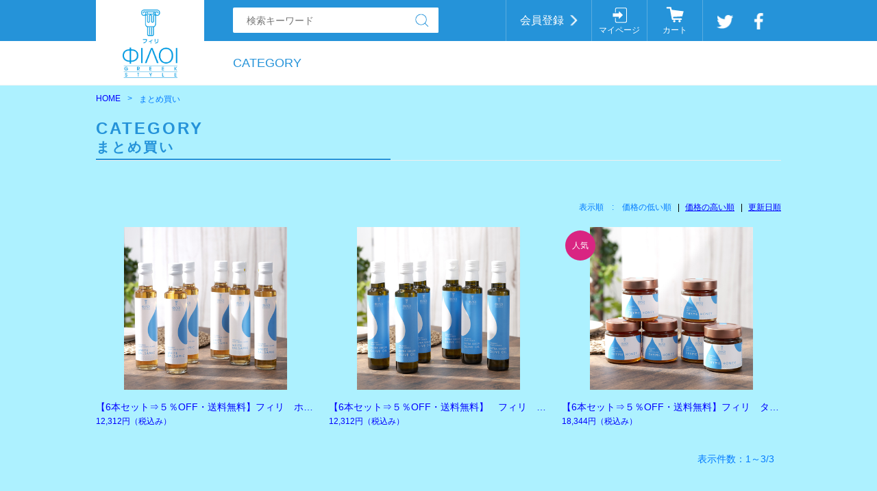

--- FILE ---
content_type: text/html;charset=UTF-8
request_url: https://jp-fili-eshop.com/item-list?categoryId=75003
body_size: 3496
content:
<!DOCTYPE html>
<html lang="ja">

<head>
	<meta charset="utf-8">
	<meta http-equiv="X-UA-Compatible" content="IE=edge">
	<meta name="viewport" content="width=device-width">
	<meta name="format-detection" content="telephone=no">
	<title>まとめ買い | フィリ　Ｅ&minus;ｓｈｏｐ</title>

	<meta property="og:site_name" content="フィリ　Ｅ&minus;ｓｈｏｐ"> 
	
		<link rel="shortcut icon" href="https://contents.raku-uru.jp/01/17277/13/favicon.ico">
	<link rel="icon" type="image/vnd.microsoft.icon" href="https://contents.raku-uru.jp/01/17277/13/favicon.ico">
		<link href="https://jp-fili-eshop.com/getCss/2" rel="stylesheet" type="text/css">
	<!--[if lt IE 10]>
		<style type="text/css">label:after {display:none;}</style>
	<![endif]-->
	
<meta name="referrer" content="no-referrer-when-downgrade">
		<link rel="canonical" href="https://jp-fili-eshop.com/item-list?categoryId=75003">		<meta name="facebook-domain-verification" content="b8hs8cy1eb97yihqu7az6o0gv0j6i4" />
</head>

<body>
	<div id="wrapper">
		<div id="header">
			<div class="header-top clearfix">
				<div class="row">
					<div class="logo">
						<h1>
							<a href="/">
								<img src="https://image.raku-uru.jp/01/17277/24/fili_logo_white_V_1615286690568.JPG" alt="フィリ　Ｅ&minus;ｓｈｏｐ">							</a>
						</h1>
					</div>
					<form action="/search" method="post" id="cmsCommonForm">
						<div class="header-search">
							<div class="header-search-form">
								<input type="text" value="" name="searchWord" maxlength="50" placeholder="検索キーワード">
								<div class="header-search-form-btn">
									<input type="image" alt="Search" src="https://image.raku-uru.jp/cms/yt00002/img/icn-search.png" name="#" class="search-btn">
								</div>
							</div>
						</div>
					</form>
					<div class="header-menu-sp">
						<a href="#" class="jq-open-nav"><img src="https://image.raku-uru.jp/cms/yt00002/img/icn-menu_sp.png" alt=""></a>
					</div>
					<div class="header-nav clearfix">
						<div class="nav-close">
							<a href="#" class="jq-close-nav"></a>
						</div>
						<ul class="header-menu clearfix">
													<li class="entry"><a href="https://cart.raku-uru.jp/member/regist/input/d902b7128424d72e1b33056d4eab08a3">会員登録</a></li>
																										<li class="mypage"><a href="https://cart.raku-uru.jp/mypage/login/d902b7128424d72e1b33056d4eab08a3">マイページ</a></li>
													<li class="cart"><a href="https://cart.raku-uru.jp/cart/d902b7128424d72e1b33056d4eab08a3">カート</a></li>
							<li class="sns">
								<ul class="clearfix">
									<li>
										<a href="http://twitter.com/share?url=https://jp-fili-eshop.com&text=フィリ　Ｅ&minus;ｓｈｏｐ" target="_blank"><img src="https://image.raku-uru.jp/cms/yt00002/img/icn-sns-tw.png" alt="twitter"></a>
									</li>
									<li>
										<a href="http://www.facebook.com/share.php?u=https://jp-fili-eshop.com" onclick="window.open(this.href, 'FBwindow', 'width=650, height=450, menubar=no, toolbar=no, scrollbars=yes'); return false;"><img src="https://image.raku-uru.jp/cms/yt00002/img/icn-sns-fb.png" alt="facebook"></a>
									</li>
								</ul>
							</li>
						</ul>
						<div class="category-nav">
							<ul class="clearfix">
								 
																 
																                  																<li class="category-nav-category">
									<p>CATEGORY</p>
									<ul class="category-nav-l2">
										 										<li>
											<a href="/item-list?categoryId=50754">
												<p>フィリ・オーガニック・シリーズ</p>
											</a>
																					</li>
										  										<li>
											<a href="/item-list?categoryId=50755">
												<p>Gift</p>
											</a>
																					</li>
										    										<li>
											<a href="/item-list?categoryId=75003">
												<p>まとめ買い</p>
											</a>
																					</li>
										  										<li>
											<a href="/item-list?categoryId=98849">
												<p>アナッサ・オーガニックティー</p>
											</a>
																					</li>
										 									</ul>
								</li>
								
							</ul>
						</div>
					</div>
				</div>
			</div>
		</div>
		<!-- header -->
		<div class="contents clearfix">

			<!-- パンくずリスト -->
							<div class="bread">
					<ul class="clearfix">
						 						<li><a href="/"><span>HOME</span></a></li>
						  						<li><span>まとめ買い</span></li>
						 					</ul>
				</div>
						<div class="main-contents">
				 
<div class="main">
	<div class="main-article">
		<div class="ttl">
			<h2>CATEGORY</h2>
			<h3>まとめ買い</h3>
		</div>
		 		<div class="sort">
			<div class="sort-label">表示順　:　</div>
			<ul>
								<li><span>価格の低い順</span></li>
				<li><a href="/item-list?sortKind=2&categoryId=75003">価格の高い順</a></li>
				<li><a href="/item-list?sortKind=3&categoryId=75003">更新日順</a></li>
				  			</ul>
		</div>

		<div class="product-list clearfix">
						<div class="product-list-item">
				<a href="/item-detail/1089330">
					<div class="product-list-photo">
												<img src="https://image.raku-uru.jp/01/17277/110/WhiteBalsamic_6%E6%9C%AC_GIFT_1654257388895_400.jpg" alt="【6本セット&rArr;５％OFF・送料無料】フィリ　ホワイト・バルサミコ酢"> 					</div>
					<div class="product-list-info">
						<p class="product-list-name ">【6本セット&rArr;５％OFF・送料無料】フィリ　ホワイト・バルサミコ酢</p>
						<p class="product-list-price"><span class="product-list-num">12,312円</span><span class="product-list-tax">（税込み）</span></p>
											</div>
				</a>
			</div>
						<div class="product-list-item">
				<a href="/item-detail/1194433">
					<div class="product-list-photo">
												<img src="https://image.raku-uru.jp/01/17277/112/OliveOil_6%E6%9C%AC_GIFT_1654257420860_400.jpg" alt="【6本セット&rArr;５％OFF・送料無料】　フィリ　エキストラ・ヴァージン・オリーブオイル"> 					</div>
					<div class="product-list-info">
						<p class="product-list-name ">【6本セット&rArr;５％OFF・送料無料】　フィリ　エキストラ・ヴァージン・オリーブオイル</p>
						<p class="product-list-price"><span class="product-list-num">12,312円</span><span class="product-list-tax">（税込み）</span></p>
											</div>
				</a>
			</div>
						<div class="product-list-item">
				<a href="/item-detail/1163424">
					<div class="product-list-photo icn-badge49698">
												<img src="https://image.raku-uru.jp/01/17277/115/Honey_6%E6%9C%AC_GIFT_1654826826084_400.jpg" alt="【6本セット&rArr;５％OFF・送料無料】フィリ　タイム・ハニー"> 					</div>
					<div class="product-list-info">
						<p class="product-list-name ">【6本セット&rArr;５％OFF・送料無料】フィリ　タイム・ハニー</p>
						<p class="product-list-price"><span class="product-list-num">18,344円</span><span class="product-list-tax">（税込み）</span></p>
											</div>
				</a>
			</div>
					</div>
		<div class="item-list-itemcount">表示件数：1&#65374;3/3</div>
			</div>
</div>
<!-- main -->

			</div>

		</div>

		<div id="footer" class="clearfix">
			<div class="btn-pagetop">
				<a href="#wrapper"></a>
			</div>
			<div class="footer-top">
				<div class="row clearfix">
					<div class="footer-top-l">
						<div class="footer-logo">
							<a href="/"><img src="https://image.raku-uru.jp/01/17277/24/fili_logo_white_V_1615286690568.JPG" alt="フィリ　Ｅ&minus;ｓｈｏｐ"></a>						</div>
					</div>
					<div class="footer-top-c">
						<h3>CALENDAR</h3>
												<div class="schedule-area">
														<h4>2026年01月</h4>
							<div class="schedule">
								<table>
									<tr>
										<th class="sun">日</th>
										<th class="mon">月</th>
										<th class="tue">火</th>
										<th class="wed">水</th>
										<th class="thu">木</th>
										<th class="fri">金</th>
										<th class="sat">土</th>
									</tr>
																		<tr>
										<td class="sun ">
																					</td>
										<td class="mon ">
																					</td>
										<td class="tue ">
																					</td>
										<td class="wed ">
																					</td>
										<td class="thu  e1 ">
																						<div class="schedule-date">1</div>
																					</td>
										<td class="fri  e1 ">
																						<div class="schedule-date">2</div>
																					</td>
										<td class="sat  e1 ">
																						<div class="schedule-date">3</div>
																					</td>
									</tr>
																		<tr>
										<td class="sun  e1 ">
																						<div class="schedule-date">4</div>
																					</td>
										<td class="mon  e1 ">
																						<div class="schedule-date">5</div>
																					</td>
										<td class="tue ">
																						<div class="schedule-date">6</div>
																					</td>
										<td class="wed ">
																						<div class="schedule-date">7</div>
																					</td>
										<td class="thu ">
																						<div class="schedule-date">8</div>
																					</td>
										<td class="fri ">
																						<div class="schedule-date">9</div>
																					</td>
										<td class="sat ">
																						<div class="schedule-date">10</div>
																					</td>
									</tr>
																		<tr>
										<td class="sun ">
																						<div class="schedule-date">11</div>
																					</td>
										<td class="mon  e1 ">
																						<div class="schedule-date">12</div>
																					</td>
										<td class="tue ">
																						<div class="schedule-date">13</div>
																					</td>
										<td class="wed ">
																						<div class="schedule-date">14</div>
																					</td>
										<td class="thu ">
																						<div class="schedule-date">15</div>
																					</td>
										<td class="fri ">
																						<div class="schedule-date">16</div>
																					</td>
										<td class="sat ">
																						<div class="schedule-date">17</div>
																					</td>
									</tr>
																		<tr>
										<td class="sun ">
																						<div class="schedule-date">18</div>
																					</td>
										<td class="mon  e1 ">
																						<div class="schedule-date">19</div>
																					</td>
										<td class="tue ">
																						<div class="schedule-date">20</div>
																					</td>
										<td class="wed ">
																						<div class="schedule-date">21</div>
																					</td>
										<td class="thu ">
																						<div class="schedule-date">22</div>
																					</td>
										<td class="fri ">
																						<div class="schedule-date">23</div>
																					</td>
										<td class="sat ">
																						<div class="schedule-date">24</div>
																					</td>
									</tr>
																		<tr>
										<td class="sun ">
																						<div class="schedule-date">25</div>
																					</td>
										<td class="mon  e1 ">
																						<div class="schedule-date">26</div>
																					</td>
										<td class="tue ">
																						<div class="schedule-date">27</div>
																					</td>
										<td class="wed ">
																						<div class="schedule-date">28</div>
																					</td>
										<td class="thu ">
																						<div class="schedule-date">29</div>
																					</td>
										<td class="fri ">
																						<div class="schedule-date">30</div>
																					</td>
										<td class="sat ">
																						<div class="schedule-date">31</div>
																					</td>
									</tr>
																	</table>
							</div>
														<h4>2026年02月</h4>
							<div class="schedule">
								<table>
									<tr>
										<th class="sun">日</th>
										<th class="mon">月</th>
										<th class="tue">火</th>
										<th class="wed">水</th>
										<th class="thu">木</th>
										<th class="fri">金</th>
										<th class="sat">土</th>
									</tr>
																		<tr>
										<td class="sun ">
																						<div class="schedule-date">1</div>
																					</td>
										<td class="mon  e1 ">
																						<div class="schedule-date">2</div>
																					</td>
										<td class="tue ">
																						<div class="schedule-date">3</div>
																					</td>
										<td class="wed ">
																						<div class="schedule-date">4</div>
																					</td>
										<td class="thu ">
																						<div class="schedule-date">5</div>
																					</td>
										<td class="fri ">
																						<div class="schedule-date">6</div>
																					</td>
										<td class="sat ">
																						<div class="schedule-date">7</div>
																					</td>
									</tr>
																		<tr>
										<td class="sun ">
																						<div class="schedule-date">8</div>
																					</td>
										<td class="mon  e1 ">
																						<div class="schedule-date">9</div>
																					</td>
										<td class="tue ">
																						<div class="schedule-date">10</div>
																					</td>
										<td class="wed ">
																						<div class="schedule-date">11</div>
																					</td>
										<td class="thu ">
																						<div class="schedule-date">12</div>
																					</td>
										<td class="fri ">
																						<div class="schedule-date">13</div>
																					</td>
										<td class="sat ">
																						<div class="schedule-date">14</div>
																					</td>
									</tr>
																		<tr>
										<td class="sun ">
																						<div class="schedule-date">15</div>
																					</td>
										<td class="mon  e1 ">
																						<div class="schedule-date">16</div>
																					</td>
										<td class="tue ">
																						<div class="schedule-date">17</div>
																					</td>
										<td class="wed ">
																						<div class="schedule-date">18</div>
																					</td>
										<td class="thu ">
																						<div class="schedule-date">19</div>
																					</td>
										<td class="fri ">
																						<div class="schedule-date">20</div>
																					</td>
										<td class="sat ">
																						<div class="schedule-date">21</div>
																					</td>
									</tr>
																		<tr>
										<td class="sun ">
																						<div class="schedule-date">22</div>
																					</td>
										<td class="mon  e1 ">
																						<div class="schedule-date">23</div>
																					</td>
										<td class="tue ">
																						<div class="schedule-date">24</div>
																					</td>
										<td class="wed ">
																						<div class="schedule-date">25</div>
																					</td>
										<td class="thu ">
																						<div class="schedule-date">26</div>
																					</td>
										<td class="fri ">
																						<div class="schedule-date">27</div>
																					</td>
										<td class="sat ">
																						<div class="schedule-date">28</div>
																					</td>
									</tr>
																	</table>
							</div>
														<ul class="event-list">
																<li class="event1">発送休業日</li>
															</ul>
						</div>
											</div>
					<div class="footer-top-r">
						<h3>SHOPPING GUIDE</h3>
						<div class="footer-shoppingguide">
							<ul class="clearfix">
								<li><a href="/law">特定商取引法に基づく表記</a></li>
								<li><a href="/privacy">個人情報保護方針</a></li>
								<li><a href="/fee">送料について</a></li>
								<li><a href="/membership">会員規約</a></li>
								<li><a href="https://cart.raku-uru.jp/ask/start/d902b7128424d72e1b33056d4eab08a3">お問合せ</a></li>							</ul>
						</div>
						<h3>SHARE</h3>
						<div class="footer-sns">
							<ul class="clearfix">
								<li>
									<a href="http://twitter.com/share?url=https://jp-fili-eshop.com&text=フィリ　Ｅ&minus;ｓｈｏｐ" target="_blank"><img src="https://image.raku-uru.jp/cms/yt00002/img/icn-sns-tw.png" alt="twitter"></a>
								</li>
								<li>
									<a href="http://www.facebook.com/share.php?u=https://jp-fili-eshop.com" onclick="window.open(this.href, 'FBwindow', 'width=650, height=450, menubar=no, toolbar=no, scrollbars=yes'); return false;"><img src="https://image.raku-uru.jp/cms/yt00002/img/icn-sns-fb.png" alt="facebook"></a>
								</li>
							</ul>
						</div>
					</div>
				</div>
			</div>
			<div class="footer-bottom">
				<div class="row clearfix">
					<p class="copyright">Copyright &copy; フィリ　Ｅ&minus;ｓｈｏｐ All Rights Reserved.</p>
				</div>
			</div>
		</div>
		<!-- footer -->
	</div>
	<!-- wrapper -->
	<div class="overlay"></div>
	<script src="https://image.raku-uru.jp/cms/yt00002/js/jquery-1.12.4.min.js" type="text/javascript"></script>
	<script src="https://image.raku-uru.jp/cms/yt00002/js/jquery-ui-1.11.4.min.js" type="text/javascript"></script>
	<script src="https://image.raku-uru.jp/cms/yt00002/js/jquery.flicksimple.js" type="text/javascript"></script>
	<script src="https://image.raku-uru.jp/cms/yt00002/js/shop-script.js" type="text/javascript"></script>
	
</body>
</html>
